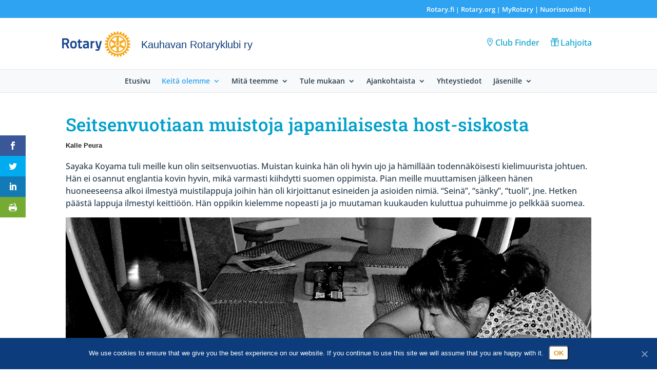

--- FILE ---
content_type: application/javascript
request_url: https://rotary.fi/kauhavarc/wp-content/litespeed/js/22/8328fdee6bec9a8c043fba3237eeb8d1.js?ver=eb8d1
body_size: -449
content:
if(document.documentElement.lang.toLowerCase()==="en-gb"){var divs1=document.getElementsByClassName('no_events');for(var i=0;i<divs1.length;i++){divs1[i].innerHTML="No events."}}else if(document.documentElement.lang.toLowerCase()==="sv-se"){var divs2=document.getElementsByClassName('no_events');for(var i=0;i<divs2.length;i++){divs2[i].innerHTML="Inga händelser."}}else if(document.documentElement.lang.toLowerCase()==="et"){var divs3=document.getElementsByClassName('no_events');for(var i=0;i<divs3.length;i++){divs3[i].innerHTML="Üritusi pole."}}
if(document.documentElement.lang.toLowerCase()==="fi"){var divs4=document.getElementsByClassName('logout');for(var i=0;i<divs4.length;i++){divs4[i].value="Kirjaudu ulos"}}else if(document.documentElement.lang.toLowerCase()==="en-gb"){var divs5=document.getElementsByClassName('logout');for(var i=0;i<divs5.length;i++){divs5[i].value="Logout"}}else if(document.documentElement.lang.toLowerCase()==="sv-se"){var divs6=document.getElementsByClassName('logout');for(var i=0;i<divs6.length;i++){divs6[i].value="Logga ut"}}else if(document.documentElement.lang.toLowerCase()==="et"){var divs7=document.getElementsByClassName('logout');for(var i=0;i<divs7.length;i++){divs7[i].value="Logi välja"}}
;